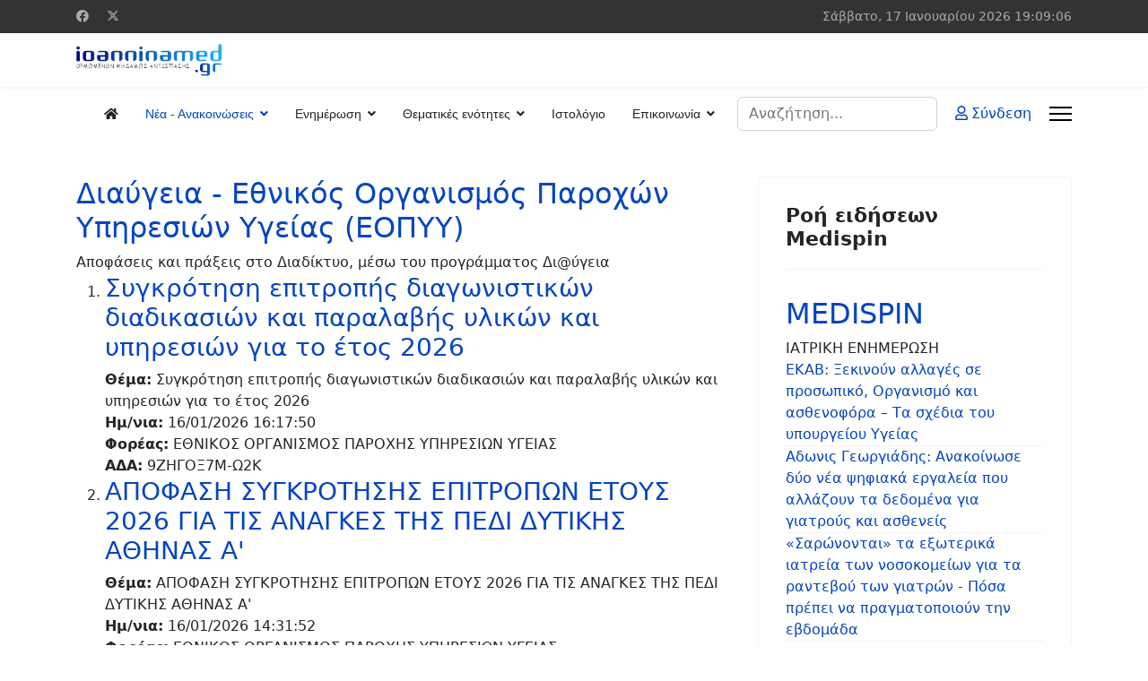

--- FILE ---
content_type: text/html; charset=utf-8
request_url: https://ioanninamed.gr/news-announcements/news-feeds/general-news/diavgeia-eopyy
body_size: 10910
content:

<!doctype html>
<html lang="el-gr" dir="ltr">
	<head>
		
		<meta name="viewport" content="width=device-width, initial-scale=1, shrink-to-fit=no">
		<meta charset="utf-8">
	<meta name="author" content="Παπαθανασίου Αναστάσιος">
	<meta name="description" content="Ενημερωτική ιατρική ιστοσελίδα!">
	<title>Ioanninamed.gr - Διαύγεια - Εθνικός Οργανισμός Παροχών Υπηρεσιών Υγείας (ΕΟΠΥΥ)</title>
	<link href="/images/favicon.ico" rel="icon" type="image/vnd.microsoft.icon">
	<link href="https://ioanninamed.gr/search-results?format=opensearch" rel="search" title="OpenSearch Ioanninamed.gr" type="application/opensearchdescription+xml">
<link href="/media/vendor/awesomplete/css/awesomplete.css?1.1.5" rel="stylesheet" />
	<link href="/media/vendor/joomla-custom-elements/css/joomla-alert.min.css?0.2.0" rel="stylesheet" />
	<link href="/media/plg_system_jcepro/site/css/content.min.css?86aa0286b6232c4a5b58f892ce080277" rel="stylesheet" />
	<link href="/templates/shaper_helixultimate/css/bootstrap.min.css" rel="stylesheet" />
	<link href="/plugins/system/helixultimate/assets/css/system-j4.min.css" rel="stylesheet" />
	<link href="/media/system/css/joomla-fontawesome.min.css?954e22c8f694afce956d9450c81052fc" rel="stylesheet" />
	<link href="/templates/shaper_helixultimate/css/template.css" rel="stylesheet" />
	<link href="/templates/shaper_helixultimate/css/presets/preset1.css" rel="stylesheet" />
	<link href="https://ioanninamed.gr/modules/mod_datetime/tmpl/default.min.css" rel="stylesheet" />
	<style>.sp-megamenu-parent > li > a, .sp-megamenu-parent > li > span, .sp-megamenu-parent .sp-dropdown li.sp-menu-item > a{font-family: 'Arial', sans-serif;text-decoration: none;}
</style>
	<style>.menu.nav-pills > li > a, .menu.nav-pills > li > span, .menu.nav-pills .sp-dropdown li.sp-menu-item > a{font-family: 'Arial', sans-serif;text-decoration: none;}
</style>
	<style>.logo-image {height:36px;}.logo-image-phone {height:36px;}</style>
	<style>@media(max-width: 992px) {.logo-image {height: 36px;}.logo-image-phone {height: 36px;}}</style>
	<style>@media(max-width: 576px) {.logo-image {height: 36px;}.logo-image-phone {height: 36px;}}</style>
<script src="/media/vendor/jquery/js/jquery.min.js?3.7.1"></script>
	<script src="/media/legacy/js/jquery-noconflict.min.js?647005fc12b79b3ca2bb30c059899d5994e3e34d"></script>
	<script type="application/json" class="joomla-script-options new">{"data":{"breakpoints":{"tablet":991,"mobile":480},"header":{"stickyOffset":"100"}},"joomla.jtext":{"MOD_FINDER_SEARCH_VALUE":"\u0391\u03bd\u03b1\u03b6\u03ae\u03c4\u03b7\u03c3\u03b7...","JLIB_JS_AJAX_ERROR_OTHER":"\u03a0\u03b1\u03c1\u03bf\u03c5\u03c3\u03b9\u03ac\u03c3\u03c4\u03b7\u03ba\u03b5 \u03c3\u03c6\u03ac\u03bb\u03bc\u03b1 \u03ba\u03b1\u03c4\u03ac \u03c4\u03b7\u03bd \u03b1\u03bd\u03ac\u03ba\u03c4\u03b7\u03c3\u03b7 \u03c4\u03c9\u03bd \u03b4\u03b5\u03b4\u03bf\u03bc\u03ad\u03bd\u03c9\u03bd JSON: \u039a\u03c9\u03b4\u03b9\u03ba\u03cc\u03c2 \u03ba\u03b1\u03c4\u03ac\u03c3\u03c4\u03b1\u03c3\u03b7\u03c2 HTTP %s.","JLIB_JS_AJAX_ERROR_PARSE":"\u03a3\u03c6\u03ac\u03bb\u03bc\u03b1 \u03b1\u03bd\u03ac\u03bb\u03c5\u03c3\u03b7\u03c2 \u03ba\u03b1\u03c4\u03ac \u03c4\u03b7\u03bd \u03b5\u03c0\u03b5\u03be\u03b5\u03c1\u03b3\u03b1\u03c3\u03af\u03b1 \u03c4\u03c9\u03bd \u03c0\u03b1\u03c1\u03b1\u03ba\u03ac\u03c4\u03c9 \u03b4\u03b5\u03b4\u03bf\u03bc\u03ad\u03bd\u03c9\u03bd JSON:<br><code style=\"color:inherit;white-space:pre-wrap;padding:0;margin:0;border:0;background:inherit;\">%s<\/code>","ERROR":"\u03a3\u03c6\u03ac\u03bb\u03bc\u03b1","MESSAGE":"\u039c\u03ae\u03bd\u03c5\u03bc\u03b1","NOTICE":"\u0395\u03b9\u03b4\u03bf\u03c0\u03bf\u03af\u03b7\u03c3\u03b7","WARNING":"\u03a0\u03c1\u03bf\u03b5\u03b9\u03b4\u03bf\u03c0\u03bf\u03af\u03c3\u03b7\u03c3\u03b7","JCLOSE":"\u039a\u03bb\u03b5\u03af\u03c3\u03b9\u03bc\u03bf","JOK":"\u039fK","JOPEN":"\u0391\u03bd\u03bf\u03b9\u03c7\u03c4\u03cc"},"finder-search":{"url":"\/component\/finder\/?task=suggestions.suggest&format=json&tmpl=component&Itemid=231"},"system.paths":{"root":"","rootFull":"https:\/\/ioanninamed.gr\/","base":"","baseFull":"https:\/\/ioanninamed.gr\/"},"csrf.token":"841bb347929cccd96838a922afd0fc5a"}</script>
	<script src="/media/system/js/core.min.js?37ffe4186289eba9c5df81bea44080aff77b9684"></script>
	<script src="/media/vendor/bootstrap/js/bootstrap-es5.min.js?5.3.2" nomodule defer></script>
	<script src="/media/system/js/showon-es5.min.js?0e293ba9dec283752e25f4e1d5eb0a6f8c07d3be" defer nomodule></script>
	<script src="/media/com_finder/js/finder-es5.min.js?e6d3d1f535e33b5641e406eb08d15093e7038cc2" nomodule defer></script>
	<script src="/media/system/js/messages-es5.min.js?c29829fd2432533d05b15b771f86c6637708bd9d" nomodule defer></script>
	<script src="/media/vendor/bootstrap/js/alert.min.js?5.3.2" type="module"></script>
	<script src="/media/vendor/bootstrap/js/button.min.js?5.3.2" type="module"></script>
	<script src="/media/vendor/bootstrap/js/carousel.min.js?5.3.2" type="module"></script>
	<script src="/media/vendor/bootstrap/js/collapse.min.js?5.3.2" type="module"></script>
	<script src="/media/vendor/bootstrap/js/dropdown.min.js?5.3.2" type="module"></script>
	<script src="/media/vendor/bootstrap/js/modal.min.js?5.3.2" type="module"></script>
	<script src="/media/vendor/bootstrap/js/offcanvas.min.js?5.3.2" type="module"></script>
	<script src="/media/vendor/bootstrap/js/popover.min.js?5.3.2" type="module"></script>
	<script src="/media/vendor/bootstrap/js/scrollspy.min.js?5.3.2" type="module"></script>
	<script src="/media/vendor/bootstrap/js/tab.min.js?5.3.2" type="module"></script>
	<script src="/media/vendor/bootstrap/js/toast.min.js?5.3.2" type="module"></script>
	<script src="/media/system/js/showon.min.js?f79c256660e2c0ca2179cf7f3168ea8143e1af82" type="module"></script>
	<script src="/media/vendor/awesomplete/js/awesomplete.min.js?1.1.5" defer></script>
	<script src="/media/com_finder/js/finder.min.js?a2c3894d062787a266d59d457ffba5481b639f64" type="module"></script>
	<script src="/media/system/js/messages.min.js?7f7aa28ac8e8d42145850e8b45b3bc82ff9a6411" type="module"></script>
	<script src="/templates/shaper_helixultimate/js/main.js"></script>
	<script src="https://ioanninamed.gr/modules/mod_datetime/assets/js/dayjs.min.js"></script>
	<script src="https://ioanninamed.gr/modules/mod_datetime/assets/js/dayjs_plugin_utc.min.js"></script>
	<script src="https://ioanninamed.gr/modules/mod_datetime/assets/js/dayjs_plugin_timezone.min.js"></script>
	<script src="https://ioanninamed.gr/modules/mod_datetime/assets/js/locales/el.js"></script>
	<script>template="shaper_helixultimate";</script>
	<script>    document.addEventListener('DOMContentLoaded', function () {
        // Assuming you've included dayjs and the Greek locale already
        dayjs.locale(`el`);
        dayjs.extend(dayjs_plugin_utc);
        dayjs.extend(dayjs_plugin_timezone);

        // DATE
        const mod_dateElement = document.getElementById(`mod_date_js_395`);

        function modUpdateDate() {
            const currentDate = dayjs()
                .format(`dddd, DD MMMM YYYY`); // YYYY-MM-DD HH:mm:ss
            mod_dateElement.textContent = currentDate;
        }

        // Update the time immediately upon script load
        modUpdateDate();

        // Then update it every second (1000 milliseconds)
        setInterval(modUpdateDate, 1000);
    });</script>
	<script>        document.addEventListener('DOMContentLoaded', function () {
            // Assuming you've included dayjs and the Greek locale already
            dayjs.locale(`el`);
            dayjs.extend(dayjs_plugin_utc);
            dayjs.extend(dayjs_plugin_timezone);

            // TIME
            const mod_timeElement =document.getElementById('mod_time_js_395');

            function modUpdateTime() {
                const currentTime = dayjs()
                    .format(`HH:mm:ss`); // YYYY-MM-DD HH:mm:ss
                mod_timeElement.textContent = currentTime;
            }

            // Update the time immediately upon script load
            modUpdateTime();

            // Then update it every second (1000 milliseconds)
            setInterval(modUpdateTime, 1000);
        });</script>
			</head>
	<body class="site helix-ultimate hu com_newsfeeds com-newsfeeds view-newsfeed layout-default task-none itemid-49 el-gr ltr sticky-header layout-fluid offcanvas-init offcanvs-position-right">

		
		
		<div class="body-wrapper">
			<div class="body-innerwrapper">
				
	<div class="sticky-header-placeholder"></div>

<div id="sp-top-bar">
	<div class="container">
		<div class="container-inner">
			<div class="row">
				<div id="sp-top1" class="col-lg-6">
					<div class="sp-column text-center text-lg-start">
													<ul class="social-icons"><li class="social-icon-facebook"><a target="_blank" rel="noopener noreferrer" href="https://www.facebook.com/ioanninamed.gr" aria-label="Facebook"><span class="fab fa-facebook" aria-hidden="true"></span></a></li><li class="social-icon-twitter"><a target="_blank" rel="noopener noreferrer" href="https://twitter.com/IoanninaMed" aria-label="Twitter"><svg xmlns="http://www.w3.org/2000/svg" viewBox="0 0 512 512" fill="currentColor" style="width: 13.56px;position: relative;top: -1.5px;"><path d="M389.2 48h70.6L305.6 224.2 487 464H345L233.7 318.6 106.5 464H35.8L200.7 275.5 26.8 48H172.4L272.9 180.9 389.2 48zM364.4 421.8h39.1L151.1 88h-42L364.4 421.8z"/></svg></a></li></ul>						
												
					</div>
				</div>

				<div id="sp-top2" class="col-lg-6">
					<div class="sp-column text-center text-lg-end">
						
																									<div class="sp-module "><div class="sp-module-content">
<div class="mod_datetime mod_datetime_395">
                                    <span class="mod_date" id="mod_date_js_395"></span>
                                                    <span class="mod_time" id="mod_time_js_395"></span>
                    </div></div></div>
					</div>
				</div>
			</div>
		</div>
	</div>
</div>

<header id="sp-header">
	<div class="container">
		<div class="container-inner">
			<div class="row align-items-center">

				<!-- Left toggler if left/offcanvas -->
				
				<!-- Logo -->
				<div id="sp-logo" class="col-auto">
					<div class="sp-column">
						<div class="logo"><a href="/">
				<img class='logo-image '
					srcset='https://ioanninamed.gr/images/stories/logo/22.4.18.6.png 1x'
					src='https://ioanninamed.gr/images/stories/logo/22.4.18.6.png'
					height='36'
					alt='Ioanninamed.gr'
				/>
				</a></div>						
					</div>
				</div>

				<!-- Menu -->
				<div id="sp-menu" class="col-auto flex-auto">
					<div class="sp-column d-flex justify-content-end align-items-center">
						<nav class="sp-megamenu-wrapper d-flex" role="navigation" aria-label="navigation"><ul class="sp-megamenu-parent menu-animation-fade-up d-none d-lg-block"><li class="sp-menu-item"><a   href="/"  ><span class="fas fa-home"></span></a></li><li class="sp-menu-item sp-has-child active"><a   href="/news-announcements"  >Νέα - Ανακοινώσεις</a><div class="sp-dropdown sp-dropdown-main sp-menu-right" style="width: 240px;"><div class="sp-dropdown-inner"><ul class="sp-dropdown-items"><li class="sp-menu-item"><a   href="/news-announcements/timeliness"  >Επικαιρότητα</a></li><li class="sp-menu-item"><a   href="/news-announcements/web-links"  >Χρήσιμοι σύνδεσμοι</a></li><li class="sp-menu-item current-item active"><a aria-current="page"  href="/news-announcements/news-feeds"  >Ροές ειδήσεων</a></li><li class="sp-menu-item"><a   href="/news-announcements/jurisprudence"  >Νομολογία</a></li></ul></div></div></li><li class="sp-menu-item sp-has-child"><span  class=" sp-menu-heading"  >Ενημέρωση</span><div class="sp-dropdown sp-dropdown-main sp-menu-right" style="width: 240px;"><div class="sp-dropdown-inner"><ul class="sp-dropdown-items"><li class="sp-menu-item sp-has-child"><span  class=" sp-menu-heading"  >1</span><div class="sp-dropdown sp-dropdown-sub sp-menu-right" style="width: 240px;"><div class="sp-dropdown-inner"><ul class="sp-dropdown-items"><li class="sp-menu-item"><a   href="/updating/1/first-aid"  >Πρώτες βοήθειες</a></li><li class="sp-menu-item"><a   href="/updating/1/prevention"  >Πρόληψη</a></li><li class="sp-menu-item"><a   href="/updating/1/publications"  >Δημοσιεύσεις</a></li><li class="sp-menu-item"><a   href="/updating/1/useful"  >Χρήσιμα</a></li><li class="sp-menu-item"><a   href="/updating/1/frequently-asked-questions"  >Συχνές ερωτήσεις</a></li></ul></div></div></li><li class="sp-menu-item sp-has-child"><span  class=" sp-menu-heading"  >2</span><div class="sp-dropdown sp-dropdown-sub sp-menu-right" style="width: 240px;"><div class="sp-dropdown-inner"><ul class="sp-dropdown-items"><li class="sp-menu-item sp-has-child"><a   href="/updating/2/medicines"  >Φάρμακα</a><div class="sp-dropdown sp-dropdown-sub sp-menu-right" style="width: 240px;"><div class="sp-dropdown-inner"><ul class="sp-dropdown-items"><li class="sp-menu-item"><a   href="/updating/2/medicines/search-drugs"  >Αναζήτηση φαρμάκων</a></li></ul></div></div></li></ul></div></div></li><li class="sp-menu-item sp-has-child"><span  class=" sp-menu-heading"  >3</span><div class="sp-dropdown sp-dropdown-sub sp-menu-right" style="width: 240px;"><div class="sp-dropdown-inner"><ul class="sp-dropdown-items"><li class="sp-menu-item sp-has-child"><a   href="/updating/3/suggested-reading"  >Προτεινόμενη βιβλιογραφία</a><div class="sp-dropdown sp-dropdown-sub sp-menu-right" style="width: 240px;"><div class="sp-dropdown-inner"><ul class="sp-dropdown-items"><li class="sp-menu-item"><a   href="/updating/3/suggested-reading/presentation-book"  >Βιβλιοπαρουσίαση</a></li></ul></div></div></li><li class="sp-menu-item"><a   href="/updating/3/downloads"  >Λήψεις αρχείων</a></li><li class="sp-menu-item sp-has-child"><span  class=" sp-menu-heading"  >Μετρητές υγείας</span><div class="sp-dropdown sp-dropdown-sub sp-menu-right" style="width: 240px;"><div class="sp-dropdown-inner"><ul class="sp-dropdown-items"><li class="sp-menu-item"><a   href="/updating/3/health-calculators/bmi-calculator"  >Υπολογισμός BMI</a></li><li class="sp-menu-item"><a   href="/updating/3/health-calculators/basic-metabolism"  >Βασικός μεταβολισμός</a></li></ul></div></div></li><li class="sp-menu-item sp-has-child"><a   href="/updating/3/forum"  >Φόρουμ</a><div class="sp-dropdown sp-dropdown-sub sp-menu-right" style="width: 240px;"><div class="sp-dropdown-inner"><ul class="sp-dropdown-items"><li class="sp-menu-item"><a   href="/updating/3/forum/index"  >Ευρετήριο</a></li><li class="sp-menu-item"><a   href="/updating/3/forum/recent"  >Πρόσφατα θέματα</a></li><li class="sp-menu-item"><a   href="/updating/3/forum/search"  >Αναζήτηση</a></li><li class="sp-menu-item"><a   href="/updating/3/forum/forum-rules"  >Κανόνες</a></li><li class="sp-menu-item"><a   href="/updating/3/forum/help"  >Βοήθεια</a></li></ul></div></div></li><li class="sp-menu-item sp-has-child"><a   href="/updating/3/health-directory?id=0"  >Κατάλογος υγείας</a><div class="sp-dropdown sp-dropdown-sub sp-menu-right" style="width: 240px;"><div class="sp-dropdown-inner"><ul class="sp-dropdown-items"><li class="sp-menu-item"><a   href="/updating/3/health-directory/entries"  >Αναζήτηση επαγγελματία υγείας</a></li><li class="sp-menu-item"><a   href="/updating/3/health-directory/add-entry"  >Καταχώρηση</a></li></ul></div></div></li></ul></div></div></li></ul></div></div></li><li class="sp-menu-item sp-has-child"><a   href="/topics"  >Θεματικές ενότητες</a><div class="sp-dropdown sp-dropdown-main sp-menu-right" style="width: 240px;"><div class="sp-dropdown-inner"><ul class="sp-dropdown-items"><li class="sp-menu-item"><a   href="/topics/common-disease"  >Συχνά νοσήματα</a></li><li class="sp-menu-item"><a   href="/topics/differential-diagnosis"  >Διαφορική διάγνωση</a></li><li class="sp-menu-item"><a   href="/topics/emergency-medicine"  >Επείγουσα ιατρική</a></li><li class="sp-menu-item"><a   href="/topics/rapid-medicine"  >Γρήγορη διάγνωση</a></li></ul></div></div></li><li class="sp-menu-item"><a   href="/blog"  >Ιστολόγιο</a></li><li class="sp-menu-item sp-has-child"><a   href="/contact"  >Επικοινωνία</a><div class="sp-dropdown sp-dropdown-main sp-menu-right" style="width: 240px;"><div class="sp-dropdown-inner"><ul class="sp-dropdown-items"><li class="sp-menu-item"><a   href="/contact/authors"  >Αρθρογράφοι</a></li><li class="sp-menu-item"><a   href="/contact/guestbook"  >Βιβλίο επισκεπτών</a></li></ul></div></div></li></ul></nav>						

						<!-- Related Modules -->
						<div class="d-none d-lg-flex header-modules align-items-center">
															<div class="sp-module "><div class="sp-module-content">
<form class="mod-finder js-finder-searchform form-search" action="/search-results" method="get" role="search">
    <label for="mod-finder-searchword-header" class="visually-hidden finder">Αναζήτηση</label><input type="text" name="q" id="mod-finder-searchword-header" class="js-finder-search-query form-control" value="" placeholder="Αναζήτηση...">
            </form>
</div></div>							
															<div class="sp-module">
<a class="sp-sign-in" href="/login" ><span class="far fa-user me-1" aria-hidden="true"></span><span class="signin-text d-none d-lg-inline-block">Σύνδεση</span></a>
</div>													</div>

						<!-- Right toggler  -->
													
  <a id="offcanvas-toggler"
     class="offcanvas-toggler-secondary offcanvas-toggler-right d-flex align-items-center"
     href="#"
     aria-label="Menu"
     title="Menu">
     <div class="burger-icon"><span></span><span></span><span></span></div>
  </a>											</div>
				</div>
			</div>
		</div>
	</div>
</header>
				<main id="sp-main">
					
<section id="sp-section-1" >

				
	
<div class="row">
	<div id="sp-title" class="col-lg-12 "><div class="sp-column "></div></div></div>
				
	</section>

<section id="sp-main-body" >

										<div class="container">
					<div class="container-inner">
						
	
<div class="row">
	
<div id="sp-component" class="col-lg-8 ">
	<div class="sp-column ">
		<div id="system-message-container" aria-live="polite">
	</div>


		
		<div class="com-newsfeeds-newsfeed newsfeed redirect-ltr">
                <h2 class=" redirect-ltr">
                        <a href="http://et.diavgeia.gov.gr/f/eopyygov/rss" target="_blank" rel="noopener">
                Διαύγεια - Εθνικός Οργανισμός Παροχών Υπηρεσιών Υγείας (ΕΟΠΥΥ)            </a>
        </h2>

                                        
        <!-- Show Images from Component -->
        
                <!-- Show Description from Component -->
                <!-- Show Feed's Description -->

                    <div class="com-newsfeeds-newsfeed__description feed-description">
                Αποφάσεις και πράξεις στο Διαδίκτυο, μέσω του προγράμματος Δι@ύγεια            </div>
        
        <!-- Show Image -->
        
        <!-- Show items -->
                    <ol class="com-newsfeeds-newsfeed__items">
                                                                                                                    <li>
                                                    <h3 class="feed-link">
                                <a href="https://diavgeia.gov.gr/decision/view/9%CE%96%CE%97%CE%93%CE%9F%CE%9E7%CE%9C-%CE%A92%CE%9A" target="_blank" rel="noopener">
                                    Συγκρότηση επιτροπής διαγωνιστικών διαδικασιών και παραλαβής υλικών και υπηρεσιών για το έτος 2026                                </a>
                            </h3>
                        
                                                    <div class="feed-item-description">
                                                                                                <strong>Θέμα:</strong> Συγκρότηση επιτροπής διαγωνιστικών διαδικασιών και παραλαβής υλικών και υπηρεσιών για το έτος 2026<br /><strong>Ημ/νια:</strong> 16/01/2026 16:17:50<br /><strong>Φορέας:</strong> ΕΘΝΙΚΟΣ ΟΡΓΑΝΙΣΜΟΣ ΠΑΡΟΧΗΣ ΥΠΗΡΕΣΙΩΝ ΥΓΕΙΑΣ<br /><strong>ΑΔΑ:</strong> 9ΖΗΓΟΞ7Μ-Ω2Κ<br />                            </div>
                                            </li>
                                                                                                                    <li>
                                                    <h3 class="feed-link">
                                <a href="https://diavgeia.gov.gr/decision/view/9%CE%956%CE%A1%CE%9F%CE%9E7%CE%9C-%CE%A8%CE%9C%CE%A3" target="_blank" rel="noopener">
                                    ΑΠΟΦΑΣΗ ΣΥΓΚΡΟΤΗΣΗΣ ΕΠΙΤΡΟΠΩΝ ΕΤΟΥΣ 2026 ΓΙΑ ΤΙΣ ΑΝΑΓΚΕΣ ΤΗΣ ΠΕΔΙ ΔΥΤΙΚΗΣ ΑΘΗΝΑΣ Α'                                </a>
                            </h3>
                        
                                                    <div class="feed-item-description">
                                                                                                <strong>Θέμα:</strong> ΑΠΟΦΑΣΗ ΣΥΓΚΡΟΤΗΣΗΣ ΕΠΙΤΡΟΠΩΝ ΕΤΟΥΣ 2026 ΓΙΑ ΤΙΣ ΑΝΑΓΚΕΣ ΤΗΣ ΠΕΔΙ ΔΥΤΙΚΗΣ ΑΘΗΝΑΣ Α'<br /><strong>Ημ/νια:</strong> 16/01/2026 14:31:52<br /><strong>Φορέας:</strong> ΕΘΝΙΚΟΣ ΟΡΓΑΝΙΣΜΟΣ ΠΑΡΟΧΗΣ ΥΠΗΡΕΣΙΩΝ ΥΓΕΙΑΣ<br /><strong>ΑΔΑ:</strong> 9Ε6ΡΟΞ7Μ-ΨΜΣ<br />                            </div>
                                            </li>
                                                                                                                    <li>
                                                    <h3 class="feed-link">
                                <a href="https://diavgeia.gov.gr/decision/view/%CE%A8%CE%9E%CE%9D%CE%9C%CE%9F%CE%9E7%CE%9C-82%CE%93" target="_blank" rel="noopener">
                                    ΑΠΟΦΑΣΗ ΕΓΚΡΙΣΗΣ ΔΑΠΑΝΗΣ ΑΠΟΖΗΜΙΩΣΗΣ ΧΡΗΣΗΣ ΑΚΙΝΗΤΟΥ ΓΙΑ ΤΙΣ ΑΝΑΓΚΕΣ ΤΟΥ ΦΑΡΜΑΚΕΙΟΥ ΕΟΠΥΥ ΙΩΑΝΝΙΝΩΝ ΜΗΝΟΣ ΔΕΚΕΜΒΡΙΟΥ 2025.                                </a>
                            </h3>
                        
                                                    <div class="feed-item-description">
                                                                                                <strong>Θέμα:</strong> ΑΠΟΦΑΣΗ ΕΓΚΡΙΣΗΣ ΔΑΠΑΝΗΣ ΑΠΟΖΗΜΙΩΣΗΣ ΧΡΗΣΗΣ ΑΚΙΝΗΤΟΥ ΓΙΑ ΤΙΣ ΑΝΑΓΚΕΣ ΤΟΥ ΦΑΡΜΑΚΕΙΟΥ ΕΟΠΥΥ ΙΩΑΝΝΙΝΩΝ ΜΗΝΟΣ ΔΕΚΕΜΒΡΙΟΥ 2025.<br /><strong>Ημ/νια:</strong> 16/01/2026 13:39:31<br /><strong>Φορέας:</strong> ΕΘΝΙΚΟΣ ΟΡΓΑΝΙΣΜΟΣ ΠΑΡΟΧΗΣ ΥΠΗΡΕΣΙΩΝ ΥΓΕΙΑΣ<br /><strong>ΑΔΑ:</strong> ΨΞΝΜΟΞ7Μ-82Γ<br />                            </div>
                                            </li>
                                                                                                                    <li>
                                                    <h3 class="feed-link">
                                <a href="https://diavgeia.gov.gr/decision/view/%CE%A1%CE%A0%CE%983%CE%9F%CE%9E7%CE%9C-%CE%A94%CE%99" target="_blank" rel="noopener">
                                    ΕΞΟΦΛΗΣΗ ΔΑΠΑΝΗΣ ΠΡΟΜΗΘΕΙΑΣ 24 ΡΟΛΩΝ ΧΑΡΤΙΟΥ ΓΙΑ TA ΜΗΧΑΝΗΜΑTA ΠΡΟΤΕΡΑΙΟΤΗΤΑΣ ΤΗΣ ΠΕ.ΔΙ. ΕΟΠΥΥ ΝΟΤΙΑΣ ΑΘΗΝΑΣ.                                </a>
                            </h3>
                        
                                                    <div class="feed-item-description">
                                                                                                <strong>Θέμα:</strong> ΕΞΟΦΛΗΣΗ ΔΑΠΑΝΗΣ ΠΡΟΜΗΘΕΙΑΣ 24 ΡΟΛΩΝ ΧΑΡΤΙΟΥ ΓΙΑ TA ΜΗΧΑΝΗΜΑTA ΠΡΟΤΕΡΑΙΟΤΗΤΑΣ ΤΗΣ ΠΕ.ΔΙ. ΕΟΠΥΥ ΝΟΤΙΑΣ ΑΘΗΝΑΣ.<br /><strong>Ημ/νια:</strong> 16/01/2026 13:09:47<br /><strong>Φορέας:</strong> ΕΘΝΙΚΟΣ ΟΡΓΑΝΙΣΜΟΣ ΠΑΡΟΧΗΣ ΥΠΗΡΕΣΙΩΝ ΥΓΕΙΑΣ<br /><strong>ΑΔΑ:</strong> ΡΠΘ3ΟΞ7Μ-Ω4Ι<br />                            </div>
                                            </li>
                                                                                                                    <li>
                                                    <h3 class="feed-link">
                                <a href="https://diavgeia.gov.gr/decision/view/6%CE%A53%CE%93%CE%9F%CE%9E7%CE%9C-%CE%A7%CE%9F3" target="_blank" rel="noopener">
                                    ΕΞΟΦΛΗΣΗ ΔΑΠΑΝΗΣ ΛΟΓΑΡΙΑΣΜΟΥ ΔΕΗ ΓΙΑ ΤΗΝ ΠΕ.ΔΙ. ΕΟΠΥΥ ΝΟΤΙΑΣ ΑΘΗΝΑΣ ΜΗΝΟΣ 11/2025.                                </a>
                            </h3>
                        
                                                    <div class="feed-item-description">
                                                                                                <strong>Θέμα:</strong> ΕΞΟΦΛΗΣΗ ΔΑΠΑΝΗΣ ΛΟΓΑΡΙΑΣΜΟΥ ΔΕΗ ΓΙΑ ΤΗΝ ΠΕ.ΔΙ. ΕΟΠΥΥ ΝΟΤΙΑΣ ΑΘΗΝΑΣ ΜΗΝΟΣ 11/2025.<br /><strong>Ημ/νια:</strong> 16/01/2026 13:06:02<br /><strong>Φορέας:</strong> ΕΘΝΙΚΟΣ ΟΡΓΑΝΙΣΜΟΣ ΠΑΡΟΧΗΣ ΥΠΗΡΕΣΙΩΝ ΥΓΕΙΑΣ<br /><strong>ΑΔΑ:</strong> 6Υ3ΓΟΞ7Μ-ΧΟ3<br />                            </div>
                                            </li>
                                                                                                                    <li>
                                                    <h3 class="feed-link">
                                <a href="https://diavgeia.gov.gr/decision/view/91%CE%997%CE%9F%CE%9E7%CE%9C-1%CE%92%CE%A4" target="_blank" rel="noopener">
                                    ΕΞΟΦΛΗΣΗ ΔΑΠΑΝΗΣ ΓΙΑ ΕΤΗΣΙΑ ΣΥΝΔΡΟΜΗ ΣΥΝΔΕΣΗΣ ΣΥΝΑΓΕΡΜΟΥ ΜΕ ΚΕΝΤΡΟ ΛΗΨΗΣ ΣΗΜΑΤΩΝ ΓΙΑ ΚΑΛΥΨΗ ΤΩΝ ΧΩΡΩΝ ΤΟΥ ΦΑΡΜΑΚΕΙΟΥ Ε.Ο.Π.Υ.Υ. ΗΡΑΚΛΕΙΟΥ ΚΡΗΤΗΣ                                </a>
                            </h3>
                        
                                                    <div class="feed-item-description">
                                                                                                <strong>Θέμα:</strong> ΕΞΟΦΛΗΣΗ ΔΑΠΑΝΗΣ ΓΙΑ ΕΤΗΣΙΑ ΣΥΝΔΡΟΜΗ ΣΥΝΔΕΣΗΣ ΣΥΝΑΓΕΡΜΟΥ ΜΕ ΚΕΝΤΡΟ ΛΗΨΗΣ ΣΗΜΑΤΩΝ ΓΙΑ ΚΑΛΥΨΗ ΤΩΝ ΧΩΡΩΝ ΤΟΥ ΦΑΡΜΑΚΕΙΟΥ Ε.Ο.Π.Υ.Υ. ΗΡΑΚΛΕΙΟΥ ΚΡΗΤΗΣ<br /><strong>Ημ/νια:</strong> 16/01/2026 13:03:27<br /><strong>Φορέας:</strong> ΕΘΝΙΚΟΣ ΟΡΓΑΝΙΣΜΟΣ ΠΑΡΟΧΗΣ ΥΠΗΡΕΣΙΩΝ ΥΓΕΙΑΣ<br /><strong>ΑΔΑ:</strong> 91Ι7ΟΞ7Μ-1ΒΤ<br />                            </div>
                                            </li>
                                                                                                                    <li>
                                                    <h3 class="feed-link">
                                <a href="https://diavgeia.gov.gr/decision/view/%CE%A82%CE%997%CE%9F%CE%9E7%CE%9C-%CE%A6%CE%A4%CE%9D" target="_blank" rel="noopener">
                                    ΑΠΟΦΑΣΗ ΑΝΑΛΗΨΗΣ ΥΠΟΧΡΕΩΣΗΣ ΓΙΑ ΤΟΝ ΚΑΕ 00.10.1731.00 / ΑΛΕ 2.4.1.01.01.001 ΣΤΗΝ ΠΕ.ΔΙ. ΝΟΤ. ΑΘΗΝΑΣ ΣΥΜΦΩΝΑ ΜΕ ΤΟ ΥΠ' ΑΡ. 46/16-01-2026 ΕΠΙΤΡΟΠΙΚΟ ΕΝΤΑΛΜΑ ΚΑΙ ΤΗΝ ΑΡ.ΠΡΩΤ. ΔΑ1Α/Φ110/16-01-2026 ΑΠΟΦΑΣΗ ΤΗΣ ΠΡΟΪΣΤΑΜΕΝΗΣ ΓΕΝ. Δ/ΝΣΗΣ ΟΙΚ. ΥΠΟΘΕΣΕΩΝ ΤΟΥ ΕΟΠΥΥ.                                </a>
                            </h3>
                        
                                                    <div class="feed-item-description">
                                                                                                <strong>Θέμα:</strong> ΑΠΟΦΑΣΗ ΑΝΑΛΗΨΗΣ ΥΠΟΧΡΕΩΣΗΣ ΓΙΑ ΤΟΝ ΚΑΕ 00.10.1731.00 / ΑΛΕ 2.4.1.01.01.001 ΣΤΗΝ ΠΕ.ΔΙ. ΝΟΤ. ΑΘΗΝΑΣ ΣΥΜΦΩΝΑ ΜΕ ΤΟ ΥΠ' ΑΡ. 46/16-01-2026 ΕΠΙΤΡΟΠΙΚΟ ΕΝΤΑΛΜΑ ΚΑΙ ΤΗΝ ΑΡ.ΠΡΩΤ. ΔΑ1Α/Φ110/16-01-2026 ΑΠΟΦΑΣΗ ΤΗΣ ΠΡΟΪΣΤΑΜΕΝΗΣ ΓΕΝ. Δ/ΝΣΗΣ ΟΙΚ. ΥΠΟΘΕΣΕΩΝ ΤΟΥ ΕΟΠΥΥ.<br /><strong>Ημ/νια:</strong> 16/01/2026 12:56:28<br /><strong>Φορέας:</strong> ΕΘΝΙΚΟΣ ΟΡΓΑΝΙΣΜΟΣ ΠΑΡΟΧΗΣ ΥΠΗΡΕΣΙΩΝ ΥΓΕΙΑΣ<br /><strong>ΑΔΑ:</strong> Ψ2Ι7ΟΞ7Μ-ΦΤΝ<br />                            </div>
                                            </li>
                                                                                                                    <li>
                                                    <h3 class="feed-link">
                                <a href="https://diavgeia.gov.gr/decision/view/9%CE%95%CE%A7%CE%9B%CE%9F%CE%9E7%CE%9C-03%CE%9C" target="_blank" rel="noopener">
                                    ΑΠΟΦΑΣΗ ΑΝΑΛΗΨΗΣ ΥΠΟΧΡΕΩΣΗΣ ΓΙΑ ΤΟΝ ΚΑΕ 00.10.0896.00 / ΑΛΕ 2.4.2.09.26.001 ΣΤΗΝ ΠΕ.ΔΙ. ΝΟΤ. ΑΘΗΝΑΣ ΣΥΜΦΩΝΑ ΜΕ ΤΟ ΥΠ' ΑΡ. 46/16-01-2026 ΕΠΙΤΡΟΠΙΚΟ ΕΝΤΑΛΜΑ ΚΑΙ ΤΗΝ ΑΡ.ΠΡΩΤ. ΔΑ1Α/Φ110/16-01-2026 ΑΠΟΦΑΣΗ ΤΗΣ ΠΡΟΪΣΤΑΜΕΝΗΣ ΓΕΝ. Δ/ΝΣΗΣ ΟΙΚ. ΥΠΟΘΕΣΕΩΝ ΤΟΥ ΕΟΠΥΥ.                                </a>
                            </h3>
                        
                                                    <div class="feed-item-description">
                                                                                                <strong>Θέμα:</strong> ΑΠΟΦΑΣΗ ΑΝΑΛΗΨΗΣ ΥΠΟΧΡΕΩΣΗΣ ΓΙΑ ΤΟΝ ΚΑΕ 00.10.0896.00 / ΑΛΕ 2.4.2.09.26.001 ΣΤΗΝ ΠΕ.ΔΙ. ΝΟΤ. ΑΘΗΝΑΣ ΣΥΜΦΩΝΑ ΜΕ ΤΟ ΥΠ' ΑΡ. 46/16-01-2026 ΕΠΙΤΡΟΠΙΚΟ ΕΝΤΑΛΜΑ ΚΑΙ ΤΗΝ ΑΡ.ΠΡΩΤ. ΔΑ1Α/Φ110/16-01-2026 ΑΠΟΦΑΣΗ ΤΗΣ ΠΡΟΪΣΤΑΜΕΝΗΣ ΓΕΝ. Δ/ΝΣΗΣ ΟΙΚ. ΥΠΟΘΕΣΕΩΝ ΤΟΥ ΕΟΠΥΥ.<br /><strong>Ημ/νια:</strong> 16/01/2026 12:52:00<br /><strong>Φορέας:</strong> ΕΘΝΙΚΟΣ ΟΡΓΑΝΙΣΜΟΣ ΠΑΡΟΧΗΣ ΥΠΗΡΕΣΙΩΝ ΥΓΕΙΑΣ<br /><strong>ΑΔΑ:</strong> 9ΕΧΛΟΞ7Μ-03Μ<br />                            </div>
                                            </li>
                                                                                                                    <li>
                                                    <h3 class="feed-link">
                                <a href="https://diavgeia.gov.gr/decision/view/9%CE%9E%CE%98%CE%A7%CE%9F%CE%9E7%CE%9C-%CE%910%CE%A6" target="_blank" rel="noopener">
                                    ΑΝΑΚΛΗΤΙΚΗ ΑΠΟΦΑΣΗ ΑΝΑΛΗΨΗΣ ΥΠΟΧΡΕΩΣΗΣ ΑΑΑΥ Μ1 ΠΟΣΟΥ 38283,30 ΕΥΡΩ ΓΙΑ ΤΙΣ ΑΝΑΓΚΕΣ ΤΗΣ ΠΕΔΙ ΕΟΠΥΥ ΚΕΡΚΥΡΑΣ ΕΤΟΥΣ 2025                                </a>
                            </h3>
                        
                                                    <div class="feed-item-description">
                                                                                                <strong>Θέμα:</strong> ΑΝΑΚΛΗΤΙΚΗ ΑΠΟΦΑΣΗ ΑΝΑΛΗΨΗΣ ΥΠΟΧΡΕΩΣΗΣ ΑΑΑΥ Μ1 ΠΟΣΟΥ 38283,30 ΕΥΡΩ ΓΙΑ ΤΙΣ ΑΝΑΓΚΕΣ ΤΗΣ ΠΕΔΙ ΕΟΠΥΥ ΚΕΡΚΥΡΑΣ ΕΤΟΥΣ 2025<br /><strong>Ημ/νια:</strong> 16/01/2026 12:31:48<br /><strong>Φορέας:</strong> ΕΘΝΙΚΟΣ ΟΡΓΑΝΙΣΜΟΣ ΠΑΡΟΧΗΣ ΥΠΗΡΕΣΙΩΝ ΥΓΕΙΑΣ<br /><strong>ΑΔΑ:</strong> 9ΞΘΧΟΞ7Μ-Α0Φ<br />                            </div>
                                            </li>
                                                                                                                    <li>
                                                    <h3 class="feed-link">
                                <a href="https://diavgeia.gov.gr/decision/view/65%CE%A35%CE%9F%CE%9E7%CE%9C-8%CE%A4%CE%92" target="_blank" rel="noopener">
                                    ΑΠΟΦΑΣΗ ΕΓΚΡΙΣΗΣ ΔΑΠΑΝΗΣ ΑΠΟΖΗΜΙΩΣΗΣ ΧΡΗΣΗΣ ΑΚΙΝΗΤΟΥ ΓΙΑ ΤΙΣ ΑΝΑΓΚΕΣ ΤΗΣ ΠΕ.ΔΙ. ΕΟΠΥΥ ΙΩΑΝΝΙΝΩΝ ΜΗΝΟΣ ΔΕΚΕΜΒΡΙΟΥ 2025.                                </a>
                            </h3>
                        
                                                    <div class="feed-item-description">
                                                                                                <strong>Θέμα:</strong> ΑΠΟΦΑΣΗ ΕΓΚΡΙΣΗΣ ΔΑΠΑΝΗΣ ΑΠΟΖΗΜΙΩΣΗΣ ΧΡΗΣΗΣ ΑΚΙΝΗΤΟΥ ΓΙΑ ΤΙΣ ΑΝΑΓΚΕΣ ΤΗΣ ΠΕ.ΔΙ. ΕΟΠΥΥ ΙΩΑΝΝΙΝΩΝ ΜΗΝΟΣ ΔΕΚΕΜΒΡΙΟΥ 2025.<br /><strong>Ημ/νια:</strong> 16/01/2026 11:55:55<br /><strong>Φορέας:</strong> ΕΘΝΙΚΟΣ ΟΡΓΑΝΙΣΜΟΣ ΠΑΡΟΧΗΣ ΥΠΗΡΕΣΙΩΝ ΥΓΕΙΑΣ<br /><strong>ΑΔΑ:</strong> 65Σ5ΟΞ7Μ-8ΤΒ<br />                            </div>
                                            </li>
                            </ol>
            </div>

			</div>
</div>
<aside id="sp-right" class="col-lg-4 "><div class="sp-column "><div class="sp-module "><h3 class="sp-module-title">Ροή ειδήσεων Medispin</h3><div class="sp-module-content">        <div style="direction: ltr;" class="text-left feed">
                        <h2 class=" redirect-ltr">
                    <a href="https://medispin.blogspot.com/feeds/posts/default?alt=rss" target="_blank" rel="noopener">
                    MEDISPIN</a>
                </h2>
                        ΙΑΤΡΙΚΗ  ΕΝΗΜΕΡΩΣΗ            

    <!-- Show items -->
                <ul class="newsfeed">
                                            <li>
                                            <span class="feed-link">
                        <a href="http://medispin.blogspot.com/2026/01/blog-post_17.html" target="_blank" rel="noopener">
                        ΕΚΑΒ: Ξεκινούν αλλαγές σε προσωπικό, Οργανισμό και ασθενοφόρα – Τα σχέδια του υπουργείου Υγείας</a></span>
                    
                    
                                    </li>
                                            <li>
                                            <span class="feed-link">
                        <a href="http://medispin.blogspot.com/2026/01/blog-post_16.html" target="_blank" rel="noopener">
                        Αδωνις Γεωργιάδης: Ανακοίνωσε δύο νέα ψηφιακά εργαλεία που αλλάζουν τα δεδομένα για γιατρούς και ασθενείς</a></span>
                    
                    
                                    </li>
                                            <li>
                                            <span class="feed-link">
                        <a href="http://medispin.blogspot.com/2026/01/blog-post_15.html" target="_blank" rel="noopener">
                        «Σαρώνονται» τα εξωτερικά ιατρεία των νοσοκομείων για τα ραντεβού των γιατρών - Πόσα πρέπει να πραγματοποιούν την εβδομάδα</a></span>
                    
                    
                                    </li>
                                            <li>
                                            <span class="feed-link">
                        <a href="http://medispin.blogspot.com/2026/01/blog-post_14.html" target="_blank" rel="noopener">
                        Ψαλτοπούλου για γρίπη: Μεγάλη η έξαρση στην Ελλάδα – Πότε αναμένεται «δεύτερο κύμα»</a></span>
                    
                    
                                    </li>
                                            <li>
                                            <span class="feed-link">
                        <a href="http://medispin.blogspot.com/2026/01/blog-post_13.html" target="_blank" rel="noopener">
                        Χιόνια: Στην «κατάψυξη» η χώρα – Στα λευκά «ντύθηκαν» τα ορεινά – Δορυφορική εικόνα από το παγωμένο οροπέδιο Νευροκοπίου</a></span>
                    
                    
                                    </li>
                                            <li>
                                            <span class="feed-link">
                        <a href="http://medispin.blogspot.com/2026/01/2026_12.html" target="_blank" rel="noopener">
                        Οι πέντε νέες προκλήσεις της οικονομίας για το 2026</a></span>
                    
                    
                                    </li>
                                            <li>
                                            <span class="feed-link">
                        <a href="http://medispin.blogspot.com/2026/01/2026_11.html" target="_blank" rel="noopener">
                        Ξεκινά ενιαίο πληροφοριακό σύστημα στα νοσοκομεία εντός του 2026 – Πώς θα «επικοινωνούν» ηλεκτρονικά</a></span>
                    
                    
                                    </li>
                                            <li>
                                            <span class="feed-link">
                        <a href="http://medispin.blogspot.com/2026/01/blog-post_10.html" target="_blank" rel="noopener">
                        Άρχισαν οι έλεγχοι για τα ραντεβού στα εξωτερικά ιατρεία – Πόσα είναι υποχρεωμένοι να κάνουν οι γιατροί</a></span>
                    
                    
                                    </li>
                    </ul>
            </div>
    </div></div><div class="sp-module "><h3 class="sp-module-title">Υπουργείο Υγείας</h3><div class="sp-module-content">        <div style="direction: ltr;" class="text-left feed">
                        <h2 class=" redirect-ltr">
                    <a href="https://www.moh.gov.gr/rss/xml/cat7.xml" target="_blank" rel="noopener">
                    Υγεία - </a>
                </h2>
            

    <!-- Show items -->
                <ul class="newsfeed">
                                            <li>
                                            <span class="feed-link">
                        <a href="https://www.moh.gov.gr/articles/health/domes-kai-draseis-gia-thn-ygeia/antimetwpish-eksarthsewn/loipes-eksarthseis/koinopoihseis-ndash-plhrofories-gia-to-hlektroniko-tsigaro/13949-e-cigarettes-gr-january-2026" target="_blank" rel="noopener">
                        E-Cigarettes GR January 2026</a></span>
                    
                    
                                    </li>
                                            <li>
                                            <span class="feed-link">
                        <a href="https://www.moh.gov.gr/articles/health/domes-kai-draseis-gia-thn-ygeia/antimetwpish-eksarthsewn/loipes-eksarthseis/koinopoihsh-systatikwn-ki-ekpompwn-proiontwn-kapnoy/13948-tobacco-gr-january-2026" target="_blank" rel="noopener">
                        Tobacco GR January 2026</a></span>
                    
                    
                                    </li>
                                            <li>
                                            <span class="feed-link">
                        <a href="https://www.moh.gov.gr/articles/health/dieythynsh-dhmosias-ygieinhs/ygieinh-periballontos/prostasia-poiothtas-ydatwn/prostasia-neroy-anthrwpinhs-katanalwshs/13922-prostasia-apo-th-noso-twn-legewnariwn-se-nosokomeia-idiwtikes-klinikes-monades-frontidas-hlikiwmenwn" target="_blank" rel="noopener">
                        Προστασία από τη νόσο των λεγεωναρίων σε νοσοκομεία, ιδιωτικές κλινικές, μονάδες ...</a></span>
                    
                    
                                    </li>
                                            <li>
                                            <span class="feed-link">
                        <a href="https://www.moh.gov.gr/articles/health/dieythynsh-dhmosias-ygieinhs/epaggelmaties-ygeias/nea-enhmerwsh/13911-eyxethria-karta" target="_blank" rel="noopener">
                        ΕΥΧΕΤΗΡΙΑ ΚΑΡΤΑ</a></span>
                    
                    
                                    </li>
                                            <li>
                                            <span class="feed-link">
                        <a href="https://www.moh.gov.gr/articles/health/epaggelmaties-ygeias/noshleytiko-proswpiko/eidikothtes/programmata-ekpaideyshs-eidikothtwn/13887-laquo-tropopoihsh-ths-ypo-stoixeia-g5a-g-p-oik-48900-27-06-2019-apofashs-anaplhrwth-ypoyrgoy-ygeias-laquo-ekpaideysh-sthn-iatrikh-eidikothta-ths-psyxiatrikhs-raquo-b-2745-raquo" target="_blank" rel="noopener">
                        «Τροποποίηση της υπό στοιχεία Γ5α/Γ.Π.οικ. ...</a></span>
                    
                    
                                    </li>
                                            <li>
                                            <span class="feed-link">
                        <a href="https://www.moh.gov.gr/articles/health/epaggelmaties-ygeias/noshleytiko-proswpiko/ekseidikeyseis/entatikh-noshleia-neognwn/13886-fek-2354-t-b-18-06-2019" target="_blank" rel="noopener">
                        ΦΕΚ 2354/τ.Β΄/18-06-2019 ΕΚΠΑΙΔΕΥΣΗ ΣΤΗΝ ΕΝΤΑΤΙΚΗ ΝΟΣΗΛΕΙΑ ΝΕΟΓΝΩΝ</a></span>
                    
                    
                                    </li>
                                            <li>
                                            <span class="feed-link">
                        <a href="https://www.moh.gov.gr/articles/health/epaggelmaties-ygeias/noshleytiko-proswpiko/ekseidikeyseis/entatikh-noshleia-neognwn/13885-fek-2331-t-b-14-06-2019" target="_blank" rel="noopener">
                        ΦΕΚ 2331/τ.Β΄/14-06-2019 ΕΚΠΑΙΔΕΥΣΗ ΣΤΗΝ ΕΝΤΑΤΙΚΗ ΝΟΣΗΛΕΙΑ ΝΕΟΓΝΩΝ</a></span>
                    
                    
                                    </li>
                                            <li>
                                            <span class="feed-link">
                        <a href="https://www.moh.gov.gr/articles/health/epaggelmaties-ygeias/noshleytiko-proswpiko/ekseidikeyseis/entatikh-noshleia-neognwn/13884-fek-2296-t-b-12-06-2019" target="_blank" rel="noopener">
                        ΦΕΚ 2296/τ.Β΄/12-06-2019 ΕΚΠΑΙΔΕΥΣΗ ΣΤΗΝ ΕΝΤΑΤΙΚΗ ΝΟΣΗΛΕΙΑ ΝΕΟΓΝΩΝ</a></span>
                    
                    
                                    </li>
                    </ul>
            </div>
    </div></div></div></aside></div>
											</div>
				</div>
						
	</section>

<footer id="sp-footer" >

						<div class="container">
				<div class="container-inner">
			
	
<div class="row">
	<div id="sp-footer1" class="col-lg-12 "><div class="sp-column "><div class="sp-module "><div class="sp-module-content">
<div id="mod-custom336" class="mod-custom custom">
    <div style="text-align: center;"><a href="/sitemap">Χάρτης ιστοσελίδας</a> | <a href="/terms-of-use">Όροι χρήσης</a> | <a href="/privacy-policy">Πολιτική απορρήτου</a></div></div>
</div></div><span class="sp-copyright"><div style="text-align: center;">Copyright © 2009-2026 IoanninaMed.gr. All Rights Reserved. Developed by <a href="mailto:info@ioanninamed.gr">Papathanasiou Anastasios</a></div></span></div></div></div>
							</div>
			</div>
			
	</footer>
				</main>
			</div>
		</div>

		<!-- Off Canvas Menu -->
		<div class="offcanvas-overlay"></div>
		<!-- Rendering the offcanvas style -->
		<!-- If canvas style selected then render the style -->
		<!-- otherwise (for old templates) attach the offcanvas module position -->
					<div class="offcanvas-menu left-1 offcanvas-arrow-right" tabindex="-1" inert>
	<div class="d-flex align-items-center justify-content-between p-3 pt-4">
				<a href="#" class="close-offcanvas" role="button" aria-label="Close Off-canvas">
			<div class="burger-icon" aria-hidden="true">
				<span></span>
				<span></span>
				<span></span>
			</div>
		</a>
	</div>
	
	<div class="offcanvas-inner">
		<div class="d-flex header-modules mb-3">
							<div class="sp-module "><div class="sp-module-content">
<form class="mod-finder js-finder-searchform form-search" action="/search-results" method="get" role="search">
    <label for="mod-finder-searchword-canvas" class="visually-hidden finder">Αναζήτηση</label><input type="text" name="q" id="mod-finder-searchword-canvas" class="js-finder-search-query form-control" value="" placeholder="Αναζήτηση...">
            </form>
</div></div>			
							<div class="sp-module">
<a class="sp-sign-in" href="/login" ><span class="far fa-user me-1" aria-hidden="true"></span><span class="signin-text d-none d-lg-inline-block">Σύνδεση</span></a>
</div>					</div>
		
					<div class="sp-module "><h3 class="sp-module-title">Μενού</h3><div class="sp-module-content"><ul class="menu">
<li class="item-231 default active"><a href="/" >Αρχική</a></li><li class="item-50 menu-deeper menu-parent"><a href="/news-announcements" >Νέα - Ανακοινώσεις<span class="menu-toggler"></span></a><ul class="menu-child"><li class="item-3029"><a href="/news-announcements/timeliness" >Επικαιρότητα</a></li><li class="item-48"><a href="/news-announcements/web-links" >Χρήσιμοι σύνδεσμοι</a></li><li class="item-49 current"><a href="/news-announcements/news-feeds" >Ροές ειδήσεων</a></li><li class="item-37"><a href="/news-announcements/jurisprudence" >Νομολογία</a></li></ul></li><li class="item-270 menu-deeper menu-parent"><span class="nav-header ">Ενημέρωση<span class="menu-toggler"></span></span>
<ul class="menu-child"><li class="item-1856 menu-deeper menu-parent"><span class="nav-header ">1<span class="menu-toggler"></span></span>
<ul class="menu-child"><li class="item-12"><a href="/updating/1/first-aid" >Πρώτες βοήθειες</a></li><li class="item-11"><a href="/updating/1/prevention" >Πρόληψη</a></li><li class="item-114"><a href="/updating/1/publications" >Δημοσιεύσεις</a></li><li class="item-15"><a href="/updating/1/useful" >Χρήσιμα</a></li><li class="item-41"><a href="/updating/1/frequently-asked-questions" >Συχνές ερωτήσεις</a></li></ul></li><li class="item-1855 menu-deeper menu-parent"><span class="nav-header ">2<span class="menu-toggler"></span></span>
<ul class="menu-child"><li class="item-13 menu-deeper menu-parent"><a href="/updating/2/medicines" >Φάρμακα<span class="menu-toggler"></span></a><ul class="menu-child"><li class="item-71"><a href="/updating/2/medicines/search-drugs" >Αναζήτηση φαρμάκων</a></li></ul></li></ul></li><li class="item-110 menu-deeper menu-parent"><span class="nav-header ">3<span class="menu-toggler"></span></span>
<ul class="menu-child"><li class="item-115 menu-deeper menu-parent"><a href="/updating/3/suggested-reading" >Προτεινόμενη βιβλιογραφία<span class="menu-toggler"></span></a><ul class="menu-child"><li class="item-2"><a href="/updating/3/suggested-reading/presentation-book" >Βιβλιοπαρουσίαση</a></li></ul></li><li class="item-43"><a href="/updating/3/downloads" >Λήψεις αρχείων</a></li><li class="item-59 menu-deeper menu-parent"><span class="nav-header ">Μετρητές υγείας<span class="menu-toggler"></span></span>
<ul class="menu-child"><li class="item-1165"><a href="/updating/3/health-calculators/bmi-calculator" >Υπολογισμός BMI</a></li><li class="item-34"><a href="/updating/3/health-calculators/basic-metabolism" >Βασικός μεταβολισμός</a></li></ul></li><li class="item-254 menu-deeper menu-parent"><a href="/updating/3/forum" >Φόρουμ<span class="menu-toggler"></span></a><ul class="menu-child"><li class="item-255"><a href="/updating/3/forum/index" >Ευρετήριο</a></li><li class="item-256"><a href="/updating/3/forum/recent" >Πρόσφατα θέματα</a></li><li class="item-262"><a href="/updating/3/forum/search" >Αναζήτηση</a></li><li class="item-382"><a href="/updating/3/forum/forum-rules" >Κανόνες</a></li><li class="item-261"><a href="/updating/3/forum/help" >Βοήθεια</a></li></ul></li><li class="item-116 menu-deeper menu-parent"><a href="/updating/3/health-directory?id=0" >Κατάλογος υγείας<span class="menu-toggler"></span></a><ul class="menu-child"><li class="item-3656"><a href="/updating/3/health-directory/entries" >Αναζήτηση επαγγελματία υγείας</a></li><li class="item-60"><a href="/updating/3/health-directory/add-entry" >Καταχώρηση</a></li></ul></li></ul></li></ul></li><li class="item-14 menu-deeper menu-parent"><a href="/topics" >Θεματικές ενότητες<span class="menu-toggler"></span></a><ul class="menu-child"><li class="item-16"><a href="/topics/common-disease" >Συχνά νοσήματα</a></li><li class="item-72"><a href="/topics/differential-diagnosis" >Διαφορική διάγνωση</a></li><li class="item-3030"><a href="/topics/emergency-medicine" >Επείγουσα ιατρική</a></li><li class="item-3048"><a href="/topics/rapid-medicine" >Γρήγορη διάγνωση</a></li></ul></li><li class="item-2411"><a href="/blog" >Ιστολόγιο</a></li><li class="item-30 menu-deeper menu-parent"><a href="/contact" >Επικοινωνία<span class="menu-toggler"></span></a><ul class="menu-child"><li class="item-38"><a href="/contact/authors" >Αρθρογράφοι</a></li><li class="item-40"><a href="/contact/guestbook" >Βιβλίο επισκεπτών</a></li></ul></li></ul>
</div></div>
		
		
		
					<ul class="social-icons"><li class="social-icon-facebook"><a target="_blank" rel="noopener noreferrer" href="https://www.facebook.com/ioanninamed.gr" aria-label="Facebook"><span class="fab fa-facebook" aria-hidden="true"></span></a></li><li class="social-icon-twitter"><a target="_blank" rel="noopener noreferrer" href="https://twitter.com/IoanninaMed" aria-label="Twitter"><svg xmlns="http://www.w3.org/2000/svg" viewBox="0 0 512 512" fill="currentColor" style="width: 13.56px;position: relative;top: -1.5px;"><path d="M389.2 48h70.6L305.6 224.2 487 464H345L233.7 318.6 106.5 464H35.8L200.7 275.5 26.8 48H172.4L272.9 180.9 389.2 48zM364.4 421.8h39.1L151.1 88h-42L364.4 421.8z"/></svg></a></li></ul>		
				
		<!-- custom module position -->
		
	</div>
</div>				

		
		

		<!-- Go to top -->
					<a href="#" class="sp-scroll-up" aria-label="Scroll Up"><span class="fas fa-angle-up" aria-hidden="true"></span></a>
											<!-- Google Analytics -->
						<script>
						(function(i,s,o,g,r,a,m){i['GoogleAnalyticsObject']=r;i[r]=i[r]||function(){
						(i[r].q=i[r].q||[]).push(arguments)},i[r].l=1*new Date();a=s.createElement(o),
						m=s.getElementsByTagName(o)[0];a.async=1;a.src=g;m.parentNode.insertBefore(a,m)
						})(window,document,'script','//www.google-analytics.com/analytics.js','ga');
					
						ga('create', 'UA-54988618-1', 'auto');
						ga('send', 'pageview');
						
						</script>
						<!-- End Google Analytics --></body>
</html>